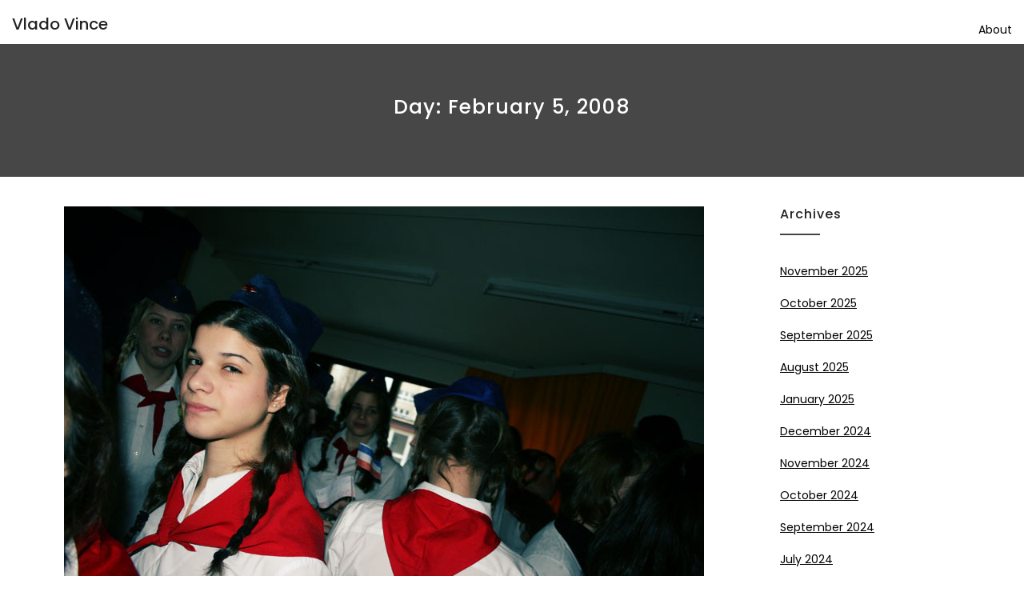

--- FILE ---
content_type: text/html; charset=UTF-8
request_url: https://blog.vladovince.com/2008/02/05/
body_size: 7289
content:

<!DOCTYPE html>

<html lang="en-US" class="no-js no-svg">

<head>


    <meta charset="UTF-8">

    <meta name="viewport" content="width=device-width, initial-scale=1">

    <link rel="profile" href="http://gmpg.org/xfn/11">

    <title>Day: February 5, 2008</title>
	<style>img:is([sizes="auto" i], [sizes^="auto," i]) { contain-intrinsic-size: 3000px 1500px }</style>
	
<!-- The SEO Framework by Sybre Waaijer -->
<meta name="robots" content="noindex,max-snippet:-1,max-image-preview:large,max-video-preview:-1" />
<meta property="og:type" content="website" />
<meta property="og:locale" content="en_US" />
<meta property="og:site_name" content="Vlado Vince" />
<meta property="og:title" content="Day: February 5, 2008" />
<meta property="og:url" content="https://blog.vladovince.com/2008/02/05/" />
<meta property="og:image" content="https://blog.vladovince.com/wp-content/uploads/2025/08/PXL_20250817_124503531.jpg" />
<meta property="og:image:width" content="1920" />
<meta property="og:image:height" content="1446" />
<meta name="twitter:card" content="summary_large_image" />
<meta name="twitter:title" content="Day: February 5, 2008" />
<meta name="twitter:image" content="https://blog.vladovince.com/wp-content/uploads/2025/08/PXL_20250817_124503531.jpg" />
<script type="application/ld+json">{"@context":"https://schema.org","@graph":[{"@type":"WebSite","@id":"https://blog.vladovince.com/#/schema/WebSite","url":"https://blog.vladovince.com/","name":"Vlado Vince","inLanguage":"en-US","potentialAction":{"@type":"SearchAction","target":{"@type":"EntryPoint","urlTemplate":"https://blog.vladovince.com/search/{search_term_string}/"},"query-input":"required name=search_term_string"},"publisher":{"@type":"Organization","@id":"https://blog.vladovince.com/#/schema/Organization","name":"Vlado Vince","url":"https://blog.vladovince.com/"}},{"@type":"CollectionPage","@id":"https://blog.vladovince.com/2008/02/05/","url":"https://blog.vladovince.com/2008/02/05/","name":"Day: February 5, 2008","inLanguage":"en-US","isPartOf":{"@id":"https://blog.vladovince.com/#/schema/WebSite"},"breadcrumb":{"@type":"BreadcrumbList","@id":"https://blog.vladovince.com/#/schema/BreadcrumbList","itemListElement":[{"@type":"ListItem","position":1,"item":"https://blog.vladovince.com/","name":"Vlado Vince"},{"@type":"ListItem","position":2,"name":"Day: February 5, 2008"}]}}]}</script>
<!-- / The SEO Framework by Sybre Waaijer | 3.68ms meta | 0.24ms boot -->

<link rel='dns-prefetch' href='//fonts.googleapis.com' />
<link rel="alternate" type="application/rss+xml" title="Vlado Vince &raquo; Feed" href="https://blog.vladovince.com/feed/" />
<link rel="alternate" type="application/rss+xml" title="Vlado Vince &raquo; Comments Feed" href="https://blog.vladovince.com/comments/feed/" />
<script type="text/javascript">
/* <![CDATA[ */
window._wpemojiSettings = {"baseUrl":"https:\/\/s.w.org\/images\/core\/emoji\/16.0.1\/72x72\/","ext":".png","svgUrl":"https:\/\/s.w.org\/images\/core\/emoji\/16.0.1\/svg\/","svgExt":".svg","source":{"concatemoji":"https:\/\/blog.vladovince.com\/wp-includes\/js\/wp-emoji-release.min.js?ver=6.8.2"}};
/*! This file is auto-generated */
!function(s,n){var o,i,e;function c(e){try{var t={supportTests:e,timestamp:(new Date).valueOf()};sessionStorage.setItem(o,JSON.stringify(t))}catch(e){}}function p(e,t,n){e.clearRect(0,0,e.canvas.width,e.canvas.height),e.fillText(t,0,0);var t=new Uint32Array(e.getImageData(0,0,e.canvas.width,e.canvas.height).data),a=(e.clearRect(0,0,e.canvas.width,e.canvas.height),e.fillText(n,0,0),new Uint32Array(e.getImageData(0,0,e.canvas.width,e.canvas.height).data));return t.every(function(e,t){return e===a[t]})}function u(e,t){e.clearRect(0,0,e.canvas.width,e.canvas.height),e.fillText(t,0,0);for(var n=e.getImageData(16,16,1,1),a=0;a<n.data.length;a++)if(0!==n.data[a])return!1;return!0}function f(e,t,n,a){switch(t){case"flag":return n(e,"\ud83c\udff3\ufe0f\u200d\u26a7\ufe0f","\ud83c\udff3\ufe0f\u200b\u26a7\ufe0f")?!1:!n(e,"\ud83c\udde8\ud83c\uddf6","\ud83c\udde8\u200b\ud83c\uddf6")&&!n(e,"\ud83c\udff4\udb40\udc67\udb40\udc62\udb40\udc65\udb40\udc6e\udb40\udc67\udb40\udc7f","\ud83c\udff4\u200b\udb40\udc67\u200b\udb40\udc62\u200b\udb40\udc65\u200b\udb40\udc6e\u200b\udb40\udc67\u200b\udb40\udc7f");case"emoji":return!a(e,"\ud83e\udedf")}return!1}function g(e,t,n,a){var r="undefined"!=typeof WorkerGlobalScope&&self instanceof WorkerGlobalScope?new OffscreenCanvas(300,150):s.createElement("canvas"),o=r.getContext("2d",{willReadFrequently:!0}),i=(o.textBaseline="top",o.font="600 32px Arial",{});return e.forEach(function(e){i[e]=t(o,e,n,a)}),i}function t(e){var t=s.createElement("script");t.src=e,t.defer=!0,s.head.appendChild(t)}"undefined"!=typeof Promise&&(o="wpEmojiSettingsSupports",i=["flag","emoji"],n.supports={everything:!0,everythingExceptFlag:!0},e=new Promise(function(e){s.addEventListener("DOMContentLoaded",e,{once:!0})}),new Promise(function(t){var n=function(){try{var e=JSON.parse(sessionStorage.getItem(o));if("object"==typeof e&&"number"==typeof e.timestamp&&(new Date).valueOf()<e.timestamp+604800&&"object"==typeof e.supportTests)return e.supportTests}catch(e){}return null}();if(!n){if("undefined"!=typeof Worker&&"undefined"!=typeof OffscreenCanvas&&"undefined"!=typeof URL&&URL.createObjectURL&&"undefined"!=typeof Blob)try{var e="postMessage("+g.toString()+"("+[JSON.stringify(i),f.toString(),p.toString(),u.toString()].join(",")+"));",a=new Blob([e],{type:"text/javascript"}),r=new Worker(URL.createObjectURL(a),{name:"wpTestEmojiSupports"});return void(r.onmessage=function(e){c(n=e.data),r.terminate(),t(n)})}catch(e){}c(n=g(i,f,p,u))}t(n)}).then(function(e){for(var t in e)n.supports[t]=e[t],n.supports.everything=n.supports.everything&&n.supports[t],"flag"!==t&&(n.supports.everythingExceptFlag=n.supports.everythingExceptFlag&&n.supports[t]);n.supports.everythingExceptFlag=n.supports.everythingExceptFlag&&!n.supports.flag,n.DOMReady=!1,n.readyCallback=function(){n.DOMReady=!0}}).then(function(){return e}).then(function(){var e;n.supports.everything||(n.readyCallback(),(e=n.source||{}).concatemoji?t(e.concatemoji):e.wpemoji&&e.twemoji&&(t(e.twemoji),t(e.wpemoji)))}))}((window,document),window._wpemojiSettings);
/* ]]> */
</script>
<style id='wp-emoji-styles-inline-css' type='text/css'>

	img.wp-smiley, img.emoji {
		display: inline !important;
		border: none !important;
		box-shadow: none !important;
		height: 1em !important;
		width: 1em !important;
		margin: 0 0.07em !important;
		vertical-align: -0.1em !important;
		background: none !important;
		padding: 0 !important;
	}
</style>
<link rel='stylesheet' id='wp-block-library-css' href='https://blog.vladovince.com/wp-includes/css/dist/block-library/style.min.css?ver=6.8.2' type='text/css' media='all' />
<style id='classic-theme-styles-inline-css' type='text/css'>
/*! This file is auto-generated */
.wp-block-button__link{color:#fff;background-color:#32373c;border-radius:9999px;box-shadow:none;text-decoration:none;padding:calc(.667em + 2px) calc(1.333em + 2px);font-size:1.125em}.wp-block-file__button{background:#32373c;color:#fff;text-decoration:none}
</style>
<style id='global-styles-inline-css' type='text/css'>
:root{--wp--preset--aspect-ratio--square: 1;--wp--preset--aspect-ratio--4-3: 4/3;--wp--preset--aspect-ratio--3-4: 3/4;--wp--preset--aspect-ratio--3-2: 3/2;--wp--preset--aspect-ratio--2-3: 2/3;--wp--preset--aspect-ratio--16-9: 16/9;--wp--preset--aspect-ratio--9-16: 9/16;--wp--preset--color--black: #000000;--wp--preset--color--cyan-bluish-gray: #abb8c3;--wp--preset--color--white: #ffffff;--wp--preset--color--pale-pink: #f78da7;--wp--preset--color--vivid-red: #cf2e2e;--wp--preset--color--luminous-vivid-orange: #ff6900;--wp--preset--color--luminous-vivid-amber: #fcb900;--wp--preset--color--light-green-cyan: #7bdcb5;--wp--preset--color--vivid-green-cyan: #00d084;--wp--preset--color--pale-cyan-blue: #8ed1fc;--wp--preset--color--vivid-cyan-blue: #0693e3;--wp--preset--color--vivid-purple: #9b51e0;--wp--preset--gradient--vivid-cyan-blue-to-vivid-purple: linear-gradient(135deg,rgba(6,147,227,1) 0%,rgb(155,81,224) 100%);--wp--preset--gradient--light-green-cyan-to-vivid-green-cyan: linear-gradient(135deg,rgb(122,220,180) 0%,rgb(0,208,130) 100%);--wp--preset--gradient--luminous-vivid-amber-to-luminous-vivid-orange: linear-gradient(135deg,rgba(252,185,0,1) 0%,rgba(255,105,0,1) 100%);--wp--preset--gradient--luminous-vivid-orange-to-vivid-red: linear-gradient(135deg,rgba(255,105,0,1) 0%,rgb(207,46,46) 100%);--wp--preset--gradient--very-light-gray-to-cyan-bluish-gray: linear-gradient(135deg,rgb(238,238,238) 0%,rgb(169,184,195) 100%);--wp--preset--gradient--cool-to-warm-spectrum: linear-gradient(135deg,rgb(74,234,220) 0%,rgb(151,120,209) 20%,rgb(207,42,186) 40%,rgb(238,44,130) 60%,rgb(251,105,98) 80%,rgb(254,248,76) 100%);--wp--preset--gradient--blush-light-purple: linear-gradient(135deg,rgb(255,206,236) 0%,rgb(152,150,240) 100%);--wp--preset--gradient--blush-bordeaux: linear-gradient(135deg,rgb(254,205,165) 0%,rgb(254,45,45) 50%,rgb(107,0,62) 100%);--wp--preset--gradient--luminous-dusk: linear-gradient(135deg,rgb(255,203,112) 0%,rgb(199,81,192) 50%,rgb(65,88,208) 100%);--wp--preset--gradient--pale-ocean: linear-gradient(135deg,rgb(255,245,203) 0%,rgb(182,227,212) 50%,rgb(51,167,181) 100%);--wp--preset--gradient--electric-grass: linear-gradient(135deg,rgb(202,248,128) 0%,rgb(113,206,126) 100%);--wp--preset--gradient--midnight: linear-gradient(135deg,rgb(2,3,129) 0%,rgb(40,116,252) 100%);--wp--preset--font-size--small: 13px;--wp--preset--font-size--medium: 20px;--wp--preset--font-size--large: 36px;--wp--preset--font-size--x-large: 42px;--wp--preset--spacing--20: 0.44rem;--wp--preset--spacing--30: 0.67rem;--wp--preset--spacing--40: 1rem;--wp--preset--spacing--50: 1.5rem;--wp--preset--spacing--60: 2.25rem;--wp--preset--spacing--70: 3.38rem;--wp--preset--spacing--80: 5.06rem;--wp--preset--shadow--natural: 6px 6px 9px rgba(0, 0, 0, 0.2);--wp--preset--shadow--deep: 12px 12px 50px rgba(0, 0, 0, 0.4);--wp--preset--shadow--sharp: 6px 6px 0px rgba(0, 0, 0, 0.2);--wp--preset--shadow--outlined: 6px 6px 0px -3px rgba(255, 255, 255, 1), 6px 6px rgba(0, 0, 0, 1);--wp--preset--shadow--crisp: 6px 6px 0px rgba(0, 0, 0, 1);}:where(.is-layout-flex){gap: 0.5em;}:where(.is-layout-grid){gap: 0.5em;}body .is-layout-flex{display: flex;}.is-layout-flex{flex-wrap: wrap;align-items: center;}.is-layout-flex > :is(*, div){margin: 0;}body .is-layout-grid{display: grid;}.is-layout-grid > :is(*, div){margin: 0;}:where(.wp-block-columns.is-layout-flex){gap: 2em;}:where(.wp-block-columns.is-layout-grid){gap: 2em;}:where(.wp-block-post-template.is-layout-flex){gap: 1.25em;}:where(.wp-block-post-template.is-layout-grid){gap: 1.25em;}.has-black-color{color: var(--wp--preset--color--black) !important;}.has-cyan-bluish-gray-color{color: var(--wp--preset--color--cyan-bluish-gray) !important;}.has-white-color{color: var(--wp--preset--color--white) !important;}.has-pale-pink-color{color: var(--wp--preset--color--pale-pink) !important;}.has-vivid-red-color{color: var(--wp--preset--color--vivid-red) !important;}.has-luminous-vivid-orange-color{color: var(--wp--preset--color--luminous-vivid-orange) !important;}.has-luminous-vivid-amber-color{color: var(--wp--preset--color--luminous-vivid-amber) !important;}.has-light-green-cyan-color{color: var(--wp--preset--color--light-green-cyan) !important;}.has-vivid-green-cyan-color{color: var(--wp--preset--color--vivid-green-cyan) !important;}.has-pale-cyan-blue-color{color: var(--wp--preset--color--pale-cyan-blue) !important;}.has-vivid-cyan-blue-color{color: var(--wp--preset--color--vivid-cyan-blue) !important;}.has-vivid-purple-color{color: var(--wp--preset--color--vivid-purple) !important;}.has-black-background-color{background-color: var(--wp--preset--color--black) !important;}.has-cyan-bluish-gray-background-color{background-color: var(--wp--preset--color--cyan-bluish-gray) !important;}.has-white-background-color{background-color: var(--wp--preset--color--white) !important;}.has-pale-pink-background-color{background-color: var(--wp--preset--color--pale-pink) !important;}.has-vivid-red-background-color{background-color: var(--wp--preset--color--vivid-red) !important;}.has-luminous-vivid-orange-background-color{background-color: var(--wp--preset--color--luminous-vivid-orange) !important;}.has-luminous-vivid-amber-background-color{background-color: var(--wp--preset--color--luminous-vivid-amber) !important;}.has-light-green-cyan-background-color{background-color: var(--wp--preset--color--light-green-cyan) !important;}.has-vivid-green-cyan-background-color{background-color: var(--wp--preset--color--vivid-green-cyan) !important;}.has-pale-cyan-blue-background-color{background-color: var(--wp--preset--color--pale-cyan-blue) !important;}.has-vivid-cyan-blue-background-color{background-color: var(--wp--preset--color--vivid-cyan-blue) !important;}.has-vivid-purple-background-color{background-color: var(--wp--preset--color--vivid-purple) !important;}.has-black-border-color{border-color: var(--wp--preset--color--black) !important;}.has-cyan-bluish-gray-border-color{border-color: var(--wp--preset--color--cyan-bluish-gray) !important;}.has-white-border-color{border-color: var(--wp--preset--color--white) !important;}.has-pale-pink-border-color{border-color: var(--wp--preset--color--pale-pink) !important;}.has-vivid-red-border-color{border-color: var(--wp--preset--color--vivid-red) !important;}.has-luminous-vivid-orange-border-color{border-color: var(--wp--preset--color--luminous-vivid-orange) !important;}.has-luminous-vivid-amber-border-color{border-color: var(--wp--preset--color--luminous-vivid-amber) !important;}.has-light-green-cyan-border-color{border-color: var(--wp--preset--color--light-green-cyan) !important;}.has-vivid-green-cyan-border-color{border-color: var(--wp--preset--color--vivid-green-cyan) !important;}.has-pale-cyan-blue-border-color{border-color: var(--wp--preset--color--pale-cyan-blue) !important;}.has-vivid-cyan-blue-border-color{border-color: var(--wp--preset--color--vivid-cyan-blue) !important;}.has-vivid-purple-border-color{border-color: var(--wp--preset--color--vivid-purple) !important;}.has-vivid-cyan-blue-to-vivid-purple-gradient-background{background: var(--wp--preset--gradient--vivid-cyan-blue-to-vivid-purple) !important;}.has-light-green-cyan-to-vivid-green-cyan-gradient-background{background: var(--wp--preset--gradient--light-green-cyan-to-vivid-green-cyan) !important;}.has-luminous-vivid-amber-to-luminous-vivid-orange-gradient-background{background: var(--wp--preset--gradient--luminous-vivid-amber-to-luminous-vivid-orange) !important;}.has-luminous-vivid-orange-to-vivid-red-gradient-background{background: var(--wp--preset--gradient--luminous-vivid-orange-to-vivid-red) !important;}.has-very-light-gray-to-cyan-bluish-gray-gradient-background{background: var(--wp--preset--gradient--very-light-gray-to-cyan-bluish-gray) !important;}.has-cool-to-warm-spectrum-gradient-background{background: var(--wp--preset--gradient--cool-to-warm-spectrum) !important;}.has-blush-light-purple-gradient-background{background: var(--wp--preset--gradient--blush-light-purple) !important;}.has-blush-bordeaux-gradient-background{background: var(--wp--preset--gradient--blush-bordeaux) !important;}.has-luminous-dusk-gradient-background{background: var(--wp--preset--gradient--luminous-dusk) !important;}.has-pale-ocean-gradient-background{background: var(--wp--preset--gradient--pale-ocean) !important;}.has-electric-grass-gradient-background{background: var(--wp--preset--gradient--electric-grass) !important;}.has-midnight-gradient-background{background: var(--wp--preset--gradient--midnight) !important;}.has-small-font-size{font-size: var(--wp--preset--font-size--small) !important;}.has-medium-font-size{font-size: var(--wp--preset--font-size--medium) !important;}.has-large-font-size{font-size: var(--wp--preset--font-size--large) !important;}.has-x-large-font-size{font-size: var(--wp--preset--font-size--x-large) !important;}
:where(.wp-block-post-template.is-layout-flex){gap: 1.25em;}:where(.wp-block-post-template.is-layout-grid){gap: 1.25em;}
:where(.wp-block-columns.is-layout-flex){gap: 2em;}:where(.wp-block-columns.is-layout-grid){gap: 2em;}
:root :where(.wp-block-pullquote){font-size: 1.5em;line-height: 1.6;}
</style>
<link rel='stylesheet' id='minimal-portfolio-google-fonts-css' href='//fonts.googleapis.com/css?family=Poppins%3A300%2C400%2C500%2C600%2C700%2C800%2C900%7CRoboto%3A300%2C400%2C500%2C700%2C900&#038;subset=latin%2Clatin-ext' type='text/css' media='all' />
<link rel='stylesheet' id='bootstrap-css' href='https://blog.vladovince.com/wp-content/themes/minimal-portfolio/assets/css/bootstrap.css?ver=6.8.2' type='text/css' media='all' />
<link rel='stylesheet' id='fontawesome-css' href='https://blog.vladovince.com/wp-content/themes/minimal-portfolio/assets/css/font-awesome.css?ver=6.8.2' type='text/css' media='all' />
<link rel='stylesheet' id='simple-line-icons-css' href='https://blog.vladovince.com/wp-content/themes/minimal-portfolio/assets/css/simple-line-icons.css?ver=6.8.2' type='text/css' media='all' />
<link rel='stylesheet' id='owlcarousel-css' href='https://blog.vladovince.com/wp-content/themes/minimal-portfolio/assets/css/owl-carousel.css?ver=6.8.2' type='text/css' media='all' />
<link rel='stylesheet' id='minimal-portfolio-style-css' href='https://blog.vladovince.com/wp-content/themes/minimal-portfolio/style.css?ver=1.0' type='text/css' media='all' />
<style id='minimal-portfolio-style-inline-css' type='text/css'>
      .page-header {
        background: #474747;
      }
      
</style>
<script type="text/javascript" src="https://blog.vladovince.com/wp-includes/js/jquery/jquery.min.js?ver=3.7.1" id="jquery-core-js"></script>
<script type="text/javascript" src="https://blog.vladovince.com/wp-includes/js/jquery/jquery-migrate.min.js?ver=3.4.1" id="jquery-migrate-js"></script>
<link rel="https://api.w.org/" href="https://blog.vladovince.com/wp-json/" /><link rel="EditURI" type="application/rsd+xml" title="RSD" href="https://blog.vladovince.com/xmlrpc.php?rsd" />
<link rel="icon" href="https://blog.vladovince.com/wp-content/uploads/2019/09/bikes_08_512_uph_icon.ico" sizes="32x32" />
<link rel="icon" href="https://blog.vladovince.com/wp-content/uploads/2019/09/bikes_08_512_uph_icon.ico" sizes="192x192" />
<link rel="apple-touch-icon" href="https://blog.vladovince.com/wp-content/uploads/2019/09/bikes_08_512_uph_icon.ico" />
<meta name="msapplication-TileImage" content="https://blog.vladovince.com/wp-content/uploads/2019/09/bikes_08_512_uph_icon.ico" />
<!-- Global site tag (gtag.js) - Google Analytics -->
<script async src="https://www.googletagmanager.com/gtag/js?id=UA-163484557-1"></script>
<script>
  window.dataLayer = window.dataLayer || [];
  function gtag(){dataLayer.push(arguments);}
  gtag('js', new Date());

  gtag('config', 'UA-163484557-1');
</script>

</head>



<body class="archive date wp-theme-minimal-portfolio fpt-template-minimal-portfolio hfeed">

<div id="page" class="site">

 

	<header id="masthead" class="site-header">

		<div class="header-menu  sticky-activated ">

			<div class="container">

				<div class="row">

					<div class="col-md-12">

						
<ul class="site-branding navbar-items nav pull-left">
	<li class="nav-item">
		
		<div class="branding-inner-wrap">
			<a href="https://blog.vladovince.com/" rel="home" class="site-title">Vlado Vince</a>
			<p class="site-description"></p>
		</div>
	</li>
</ul><!-- .site-branding -->

						
							<ul class="navbar-items nav pull-right navigation-section">

								<div class="mobile-menu-wrapper">

									<span class="mobile-menu-icon"><i class="icon-menu"></i></span>

								</div>

								<li id="site-navigation" class="main-navigation nav-item" role="navigation">

									<div class="menu-pages-container"><ul id="primary-menu" class="main-menu nav"><li id="menu-item-806" class="menu-item menu-item-type-post_type menu-item-object-page menu-item-806"><a href="https://blog.vladovince.com/about/">About</a></li>
</ul></div>
								</li>

							</ul><!-- .navigation-section -->

						
					</div>

				</div>

			</div>

		</div>

	</header><!-- #masthead -->

	
			
				<section class="page-header jumbotron "  >

				
					<div class="container">

						<div class="row">

							<div class="col-md-12">

								<div class="title-wrap">

									<h2 class="page-title">Day: <span>February 5, 2008</span></h2>
								</div>

							</div>

						</div>

					</div>

				</section>

			
<div id="content" class="site-content">	<div class="container">		<div class="row">			<div class="col-lg-9">				<div id="primary" class="content-area">					<main id="main" class="site-main post-grid-layout">										
<article id="post-2680" class="grid-item post-2680 post type-post status-publish format-standard has-post-thumbnail hentry category-uncategorized">
	<div class="post-inner-wrapper">
		
		
			<div class="post-thumbnail">
				<a href="https://blog.vladovince.com/pionirke/" title="pionirke">
					<img width="800" height="533" src="https://blog.vladovince.com/wp-content/uploads/2023/08/image-40.png" class="attachment-post-thumbnail size-post-thumbnail wp-post-image" alt="" decoding="async" fetchpriority="high" srcset="https://blog.vladovince.com/wp-content/uploads/2023/08/image-40.png 800w, https://blog.vladovince.com/wp-content/uploads/2023/08/image-40-300x200.png 300w, https://blog.vladovince.com/wp-content/uploads/2023/08/image-40-768x512.png 768w" sizes="(max-width: 800px) 100vw, 800px" />
				</a>
			</div>
		
		<div class="post-body-wrapper text-left">
			<header class="entry-header">
				<h2 class="entry-title"><a href="https://blog.vladovince.com/pionirke/" rel="bookmark">pionirke</a></h2>
			</header>
			<ul class="post-meta">															<li class="post-date list-inline-item">						<i class="fa fa-calendar-o" aria-hidden="true"></i><a href="https://blog.vladovince.com/2008/02/05/" class="post-date">February 5, 2008</a>					</li>																															
			</ul>
			<div class="entry-content">
				
			</div><!-- .entry-content -->
		</div>
	</div>
</article>
								</main><!-- #main -->				</div><!-- #primary -->			</div>			<div class="col-lg-3">				

<aside id="secondary" class="sidebar-widget widget-area">
	<section id="archives-2" class="widget widget_archive"><h2 class="widget-title">Archives</h2>
			<ul>
					<li><a href='https://blog.vladovince.com/2025/11/'>November 2025</a></li>
	<li><a href='https://blog.vladovince.com/2025/10/'>October 2025</a></li>
	<li><a href='https://blog.vladovince.com/2025/09/'>September 2025</a></li>
	<li><a href='https://blog.vladovince.com/2025/08/'>August 2025</a></li>
	<li><a href='https://blog.vladovince.com/2025/01/'>January 2025</a></li>
	<li><a href='https://blog.vladovince.com/2024/12/'>December 2024</a></li>
	<li><a href='https://blog.vladovince.com/2024/11/'>November 2024</a></li>
	<li><a href='https://blog.vladovince.com/2024/10/'>October 2024</a></li>
	<li><a href='https://blog.vladovince.com/2024/09/'>September 2024</a></li>
	<li><a href='https://blog.vladovince.com/2024/07/'>July 2024</a></li>
	<li><a href='https://blog.vladovince.com/2024/04/'>April 2024</a></li>
	<li><a href='https://blog.vladovince.com/2024/03/'>March 2024</a></li>
	<li><a href='https://blog.vladovince.com/2024/02/'>February 2024</a></li>
	<li><a href='https://blog.vladovince.com/2023/11/'>November 2023</a></li>
	<li><a href='https://blog.vladovince.com/2023/07/'>July 2023</a></li>
	<li><a href='https://blog.vladovince.com/2023/06/'>June 2023</a></li>
	<li><a href='https://blog.vladovince.com/2023/05/'>May 2023</a></li>
	<li><a href='https://blog.vladovince.com/2023/04/'>April 2023</a></li>
	<li><a href='https://blog.vladovince.com/2023/03/'>March 2023</a></li>
	<li><a href='https://blog.vladovince.com/2022/11/'>November 2022</a></li>
	<li><a href='https://blog.vladovince.com/2022/07/'>July 2022</a></li>
	<li><a href='https://blog.vladovince.com/2021/12/'>December 2021</a></li>
	<li><a href='https://blog.vladovince.com/2021/04/'>April 2021</a></li>
	<li><a href='https://blog.vladovince.com/2021/01/'>January 2021</a></li>
	<li><a href='https://blog.vladovince.com/2020/12/'>December 2020</a></li>
	<li><a href='https://blog.vladovince.com/2020/11/'>November 2020</a></li>
	<li><a href='https://blog.vladovince.com/2020/09/'>September 2020</a></li>
	<li><a href='https://blog.vladovince.com/2020/07/'>July 2020</a></li>
	<li><a href='https://blog.vladovince.com/2020/06/'>June 2020</a></li>
	<li><a href='https://blog.vladovince.com/2020/05/'>May 2020</a></li>
	<li><a href='https://blog.vladovince.com/2020/04/'>April 2020</a></li>
	<li><a href='https://blog.vladovince.com/2020/01/'>January 2020</a></li>
	<li><a href='https://blog.vladovince.com/2019/09/'>September 2019</a></li>
	<li><a href='https://blog.vladovince.com/2019/05/'>May 2019</a></li>
	<li><a href='https://blog.vladovince.com/2018/06/'>June 2018</a></li>
	<li><a href='https://blog.vladovince.com/2018/03/'>March 2018</a></li>
	<li><a href='https://blog.vladovince.com/2017/11/'>November 2017</a></li>
	<li><a href='https://blog.vladovince.com/2017/10/'>October 2017</a></li>
	<li><a href='https://blog.vladovince.com/2017/09/'>September 2017</a></li>
	<li><a href='https://blog.vladovince.com/2017/07/'>July 2017</a></li>
	<li><a href='https://blog.vladovince.com/2017/06/'>June 2017</a></li>
	<li><a href='https://blog.vladovince.com/2017/04/'>April 2017</a></li>
	<li><a href='https://blog.vladovince.com/2017/03/'>March 2017</a></li>
	<li><a href='https://blog.vladovince.com/2017/02/'>February 2017</a></li>
	<li><a href='https://blog.vladovince.com/2017/01/'>January 2017</a></li>
	<li><a href='https://blog.vladovince.com/2016/12/'>December 2016</a></li>
	<li><a href='https://blog.vladovince.com/2016/11/'>November 2016</a></li>
	<li><a href='https://blog.vladovince.com/2016/10/'>October 2016</a></li>
	<li><a href='https://blog.vladovince.com/2016/07/'>July 2016</a></li>
	<li><a href='https://blog.vladovince.com/2016/06/'>June 2016</a></li>
	<li><a href='https://blog.vladovince.com/2016/05/'>May 2016</a></li>
	<li><a href='https://blog.vladovince.com/2016/04/'>April 2016</a></li>
	<li><a href='https://blog.vladovince.com/2016/03/'>March 2016</a></li>
	<li><a href='https://blog.vladovince.com/2016/02/'>February 2016</a></li>
	<li><a href='https://blog.vladovince.com/2016/01/'>January 2016</a></li>
	<li><a href='https://blog.vladovince.com/2015/11/'>November 2015</a></li>
	<li><a href='https://blog.vladovince.com/2015/10/'>October 2015</a></li>
	<li><a href='https://blog.vladovince.com/2015/09/'>September 2015</a></li>
	<li><a href='https://blog.vladovince.com/2015/08/'>August 2015</a></li>
	<li><a href='https://blog.vladovince.com/2015/07/'>July 2015</a></li>
	<li><a href='https://blog.vladovince.com/2015/05/'>May 2015</a></li>
	<li><a href='https://blog.vladovince.com/2015/04/'>April 2015</a></li>
	<li><a href='https://blog.vladovince.com/2015/03/'>March 2015</a></li>
	<li><a href='https://blog.vladovince.com/2015/02/'>February 2015</a></li>
	<li><a href='https://blog.vladovince.com/2014/11/'>November 2014</a></li>
	<li><a href='https://blog.vladovince.com/2014/09/'>September 2014</a></li>
	<li><a href='https://blog.vladovince.com/2014/08/'>August 2014</a></li>
	<li><a href='https://blog.vladovince.com/2014/07/'>July 2014</a></li>
	<li><a href='https://blog.vladovince.com/2014/06/'>June 2014</a></li>
	<li><a href='https://blog.vladovince.com/2014/04/'>April 2014</a></li>
	<li><a href='https://blog.vladovince.com/2014/03/'>March 2014</a></li>
	<li><a href='https://blog.vladovince.com/2014/02/'>February 2014</a></li>
	<li><a href='https://blog.vladovince.com/2013/10/'>October 2013</a></li>
	<li><a href='https://blog.vladovince.com/2013/09/'>September 2013</a></li>
	<li><a href='https://blog.vladovince.com/2013/08/'>August 2013</a></li>
	<li><a href='https://blog.vladovince.com/2013/07/'>July 2013</a></li>
	<li><a href='https://blog.vladovince.com/2013/06/'>June 2013</a></li>
	<li><a href='https://blog.vladovince.com/2013/05/'>May 2013</a></li>
	<li><a href='https://blog.vladovince.com/2013/03/'>March 2013</a></li>
	<li><a href='https://blog.vladovince.com/2013/02/'>February 2013</a></li>
	<li><a href='https://blog.vladovince.com/2013/01/'>January 2013</a></li>
	<li><a href='https://blog.vladovince.com/2012/12/'>December 2012</a></li>
	<li><a href='https://blog.vladovince.com/2012/11/'>November 2012</a></li>
	<li><a href='https://blog.vladovince.com/2012/08/'>August 2012</a></li>
	<li><a href='https://blog.vladovince.com/2012/07/'>July 2012</a></li>
	<li><a href='https://blog.vladovince.com/2012/06/'>June 2012</a></li>
	<li><a href='https://blog.vladovince.com/2012/05/'>May 2012</a></li>
	<li><a href='https://blog.vladovince.com/2012/04/'>April 2012</a></li>
	<li><a href='https://blog.vladovince.com/2011/11/'>November 2011</a></li>
	<li><a href='https://blog.vladovince.com/2011/10/'>October 2011</a></li>
	<li><a href='https://blog.vladovince.com/2011/07/'>July 2011</a></li>
	<li><a href='https://blog.vladovince.com/2011/06/'>June 2011</a></li>
	<li><a href='https://blog.vladovince.com/2011/05/'>May 2011</a></li>
	<li><a href='https://blog.vladovince.com/2011/04/'>April 2011</a></li>
	<li><a href='https://blog.vladovince.com/2010/07/'>July 2010</a></li>
	<li><a href='https://blog.vladovince.com/2010/06/'>June 2010</a></li>
	<li><a href='https://blog.vladovince.com/2010/05/'>May 2010</a></li>
	<li><a href='https://blog.vladovince.com/2010/04/'>April 2010</a></li>
	<li><a href='https://blog.vladovince.com/2010/03/'>March 2010</a></li>
	<li><a href='https://blog.vladovince.com/2009/11/'>November 2009</a></li>
	<li><a href='https://blog.vladovince.com/2009/10/'>October 2009</a></li>
	<li><a href='https://blog.vladovince.com/2009/06/'>June 2009</a></li>
	<li><a href='https://blog.vladovince.com/2009/05/'>May 2009</a></li>
	<li><a href='https://blog.vladovince.com/2009/04/'>April 2009</a></li>
	<li><a href='https://blog.vladovince.com/2009/03/'>March 2009</a></li>
	<li><a href='https://blog.vladovince.com/2009/02/'>February 2009</a></li>
	<li><a href='https://blog.vladovince.com/2009/01/'>January 2009</a></li>
	<li><a href='https://blog.vladovince.com/2008/12/'>December 2008</a></li>
	<li><a href='https://blog.vladovince.com/2008/11/'>November 2008</a></li>
	<li><a href='https://blog.vladovince.com/2008/10/'>October 2008</a></li>
	<li><a href='https://blog.vladovince.com/2008/09/'>September 2008</a></li>
	<li><a href='https://blog.vladovince.com/2008/08/'>August 2008</a></li>
	<li><a href='https://blog.vladovince.com/2008/07/'>July 2008</a></li>
	<li><a href='https://blog.vladovince.com/2008/06/'>June 2008</a></li>
	<li><a href='https://blog.vladovince.com/2008/05/'>May 2008</a></li>
	<li><a href='https://blog.vladovince.com/2008/04/'>April 2008</a></li>
	<li><a href='https://blog.vladovince.com/2008/03/'>March 2008</a></li>
	<li><a href='https://blog.vladovince.com/2008/02/' aria-current="page">February 2008</a></li>
	<li><a href='https://blog.vladovince.com/2008/01/'>January 2008</a></li>
	<li><a href='https://blog.vladovince.com/2007/12/'>December 2007</a></li>
	<li><a href='https://blog.vladovince.com/2007/11/'>November 2007</a></li>
	<li><a href='https://blog.vladovince.com/2007/10/'>October 2007</a></li>
	<li><a href='https://blog.vladovince.com/2007/09/'>September 2007</a></li>
	<li><a href='https://blog.vladovince.com/2007/08/'>August 2007</a></li>
	<li><a href='https://blog.vladovince.com/2007/07/'>July 2007</a></li>
	<li><a href='https://blog.vladovince.com/2007/06/'>June 2007</a></li>
	<li><a href='https://blog.vladovince.com/2007/05/'>May 2007</a></li>
			</ul>

			</section>
</aside><!-- #secondary -->
			</div>		</div>	</div></div>	<footer id="colophon" class="site-footer">			 <div class="footer-bottom">			<div class="container">				<div class="row">					<div class="col-md-12">						<ul class="site-info">						<a rel="me" href="https://mastodon.vladovince.com/@mejs">Mastodon</a>													<li class="social-links">								<ul class="links-wrap list-inline">																									<li class="twitter list-inline-item">										<a href="https://twitter.com/mejs">											<i class="fa fa-twitter" aria-hidden="true"></i>										</a>									</li>																																										<li class="instagram list-inline-item">										<a href="https://www.instagram.com/vladovince/">											<i class="fa fa-instagram" aria-hidden="true"></i>										</a>									</li>																	</ul>							</li>																				</ul>					</div>				</div>			</div>		</div>	</footer><!-- #colophon --></div><!-- #page -->	<a href="#page" class="back-to-top" id="back-to-top"><i class="icon-arrow-up"></i></a><script type="speculationrules">
{"prefetch":[{"source":"document","where":{"and":[{"href_matches":"\/*"},{"not":{"href_matches":["\/wp-*.php","\/wp-admin\/*","\/wp-content\/uploads\/*","\/wp-content\/*","\/wp-content\/plugins\/*","\/wp-content\/themes\/minimal-portfolio\/*","\/*\\?(.+)"]}},{"not":{"selector_matches":"a[rel~=\"nofollow\"]"}},{"not":{"selector_matches":".no-prefetch, .no-prefetch a"}}]},"eagerness":"conservative"}]}
</script>
<script type="text/javascript" src="https://blog.vladovince.com/wp-content/themes/minimal-portfolio/assets/js/bootstrap.js?ver=1.0" id="bootstrap-js"></script>
<script type="text/javascript" src="https://blog.vladovince.com/wp-content/themes/minimal-portfolio/assets/js/owl-carousel.js?ver=1.0" id="jquery-owlcarousel-js"></script>
<script type="text/javascript" src="https://blog.vladovince.com/wp-content/themes/minimal-portfolio/assets/js/navigation.js?ver=20151215" id="minimal-portfolio-navigation-js"></script>
<script type="text/javascript" src="https://blog.vladovince.com/wp-content/themes/minimal-portfolio/assets/js/skip-link-focus-fix.js?ver=20151215" id="minimal-portfolio-skip-link-focus-fix-js"></script>
<script type="text/javascript" src="https://blog.vladovince.com/wp-content/themes/minimal-portfolio/assets/js/ResizeSensor.js?ver=1.0" id="jquery-ResizeSensor-js"></script>
<script type="text/javascript" src="https://blog.vladovince.com/wp-content/themes/minimal-portfolio/assets/js/theia-sticky-sidebar.js?ver=1.0" id="jquery-theia-sticky-sidebar-js"></script>
<script type="text/javascript" src="https://blog.vladovince.com/wp-content/themes/minimal-portfolio/assets/js/jquery.sticky.js?ver=1.0" id="jquery-jquery-sticky-js"></script>
<script type="text/javascript" src="https://blog.vladovince.com/wp-content/themes/minimal-portfolio/assets/js/theme.js?ver=1.0" id="minimal-portfolio-theme-js"></script>
</body></html>